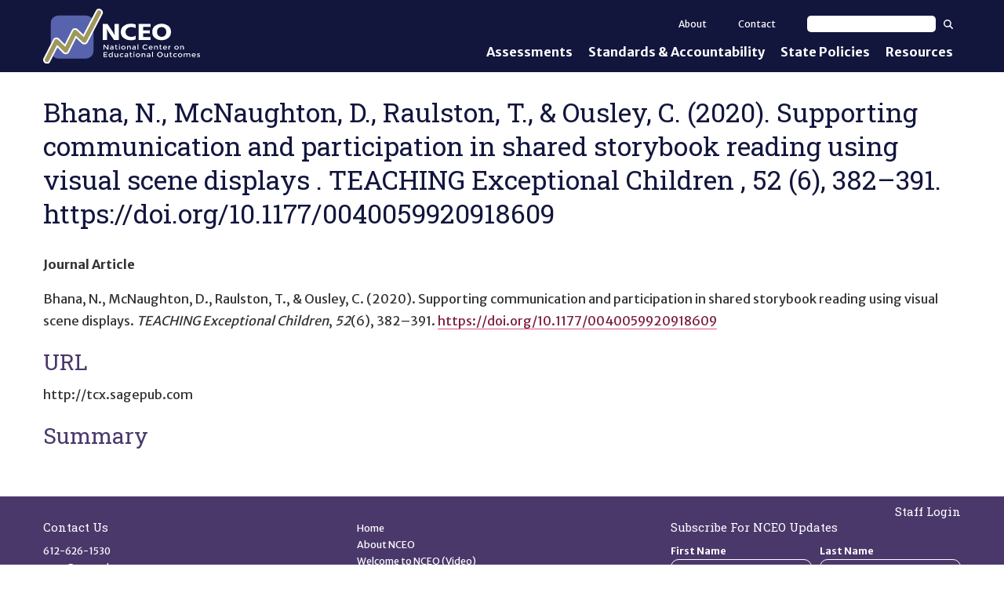

--- FILE ---
content_type: text/html; charset=utf-8
request_url: https://nceo.info/references/x6eyWCZ8TzS0wbbwyTjmJg
body_size: 8453
content:
<!DOCTYPE html><html lang="en-US" itemscope="" itemType="http://schema.org/Article" prefix="og: http://ogp.me/ns#" class="site-nceo page-type-citation"><head><meta charSet="utf-8"/><meta name="viewport" content="width=device-width, initial-scale=1, shrink-to-fit=no, viewport-fit=cover"/><meta name="theme-color" content="#000000"/><title data-rh="true">Bhana, N., McNaughton, D., Raulston, T., &amp; Ousley, C. (2020). Supporting communication and participation in shared storybook reading using visual scene displays . TEACHING Exceptional Children , 52 (6), 382–391. https://doi.org/10.1177/0040059920918609 | NCEO</title><meta data-rh="true" property="og:url" content="https://nceo.info/references/x6eyWCZ8TzS0wbbwyTjmJg"/><meta data-rh="true" content="article" property="og:type"/><meta data-rh="true" content="summary" name="twitter:card"/><meta data-rh="true" content="Bhana, N., McNaughton, D., Raulston, T., &amp; Ousley, C. (2020). Supporting communication and participation in shared storybook reading using visual scene displays . TEACHING Exceptional Children , 52 (6), 382–391. https://doi.org/10.1177/0040059920918609" name="twitter:title"/><meta data-rh="true" content="Bhana, N., McNaughton, D., Raulston, T., &amp; Ousley, C. (2020). Supporting communication and participation in shared storybook reading using visual scene displays . TEACHING Exceptional Children , 52 (6), 382–391. https://doi.org/10.1177/0040059920918609" property="og:title"/><meta data-rh="true" content="Bhana, N., McNaughton, D., Raulston, T., &amp; Ousley, C. (2020). Supporting communication and participation in shared storybook reading using visual scene displays . TEACHING Exceptional Children , 52 (6), 382–391. https://doi.org/10.1177/0040059920918609" itemProp="name"/><link data-rh="true" rel="shortcut icon" href="https://ici-s.umn.edu/b6/f4/a1/48/f6/47/15/ed/a1/ba/53/42/39/a8/93/ca/35e4e7bfacc4460cdd3eb15706af9e09.ico"/><link data-rh="true" href="https://fonts.googleapis.com/css?family=Open+Sans:400,400i,700,700i|Merriweather+Sans:400,700|Roboto+Slab" rel="stylesheet"/><link data-rh="true" href="/static/css/styles.d2575fa0f19fccefed3b.css" rel="stylesheet"/><link data-rh="true" href="/static/css/bootstrap.f8808734c35e6d24d44f.css" rel="stylesheet"/><link data-rh="true" href="/static/css/style.68fbcbf7d21438de5cc4.css" rel="stylesheet"/><link data-rh="true" href="/static/css/style.cc7e22a7df5b970f0fd0.css" rel="stylesheet"/><style data-emotion="ici 1ios3e0 1xa6fho 1lmnzn3 ej0cmx eivff4">.ici-1ios3e0{display:none;}body[data-external-links] .ici-1ios3e0{display:block;max-width:1200px;padding:0 15px;margin:25px auto;}body[data-external-links] .ici-1ios3e0 >p{padding-bottom:1px;border-bottom:1px solid #dedede;}@media print{body[data-external-links] .ici-1ios3e0{display:none;}}.ici-1xa6fho{display:-webkit-box;display:-webkit-flex;display:-ms-flexbox;display:flex;}.ici-1xa6fho:last-child{margin-bottom:0;}.ici-1lmnzn3{padding-right:1ch;}.ici-1lmnzn3 >img{height:2em;}.ici-ej0cmx{font-size:0.8em;color:#555;}.ici-eivff4{display:none;}</style></head><body class="path-bibcite"><noscript>You need to enable JavaScript to run this app.</noscript><div id="root"><a class="sr-only sr-only-focusable" href="#main-content">Skip to main content</a><div class="nceo-header-bar"><div class="nceo-header-wrapper"><header role="banner" class="nceo-header"><a title="Home" rel="home" href="/"><img src="https://files.nceo.info/files/mFkjcEPEnj/nceo-wordmark?preferredLocale=en-US" alt="National Center on Educational Outcomes Homepage." class="img-responsive" style="max-width:100%;height:auto"/></a></header><nav role="navigation" class="nceo-navigation-wrapper"><button class="btn btn-default nav-tog" type="button" aria-expanded="false">Show<!-- --> Menu</button><div class="nceo-navigation"><ul><li class=""><a href="/Assessments">Assessments</a><div class="nceo-flyout"><ul><li class=""><a href="/Assessments/general_assessment">General Assessments</a></li><li class=""><a href="/Assessments/aa-aas">Alternate Assessments: AA-AAAS</a></li><li class=""><a href="/Assessments/elp_assessment">English Language Proficiency (ELP) Assessments</a></li><li class=""><a href="/Assessments/alternate_elp_assessment">Alternate ELP Assessments: Alt-ELP</a></li><li class=""><a href="/Assessments/formative">Interim, Formative, and Diagnostic Assessments </a></li><li class=""><a href="/Assessments/accessibility-and-accommodations">Accessibility &amp; Accommodations</a></li><li class=""><a href="/Assessments/universal_design">Universal Design of Assessments</a></li></ul></div></li><li class=""><a href="/standards_and_accountability">Standards &amp; Accountability</a><div class="nceo-flyout"><ul><li class=""><a href="/standards_and_accountability/academic-content-standards">Academic Content Standards</a></li><li class=""><a href="/standards_and_accountability/elp-standards">English Language Proficiency Standards</a></li><li class=""><a href="/standards_and_accountability/accountability">Accountability</a></li><li class=""><a href="/standards_and_accountability/graduation-requirements">Graduation Requirements</a></li><li class=""><a href="/standards_and_accountability/standards_based_iep">Standards-Based IEPs</a></li></ul></div></li><li class=""><a href="/state_policies">State Policies</a></li><li class=""><a href="/Resources">Resources</a></li></ul><div class="nceo-secondary-nav"><a href="/About">About</a><a href="/contact">Contact</a><form action="/Resources" method="GET"><label><span class="sr-only">Search text</span><input type="text" name="text"/></label><button type="submit"><svg aria-hidden="true" focusable="false" data-prefix="fas" data-icon="magnifying-glass" class="svg-inline--fa fa-magnifying-glass " role="img" xmlns="http://www.w3.org/2000/svg" viewBox="0 0 512 512"><path fill="currentColor" d="M416 208c0 45.9-14.9 88.3-40 122.7L502.6 457.4c12.5 12.5 12.5 32.8 0 45.3s-32.8 12.5-45.3 0L330.7 376c-34.4 25.2-76.8 40-122.7 40C93.1 416 0 322.9 0 208S93.1 0 208 0S416 93.1 416 208zM208 352a144 144 0 1 0 0-288 144 144 0 1 0 0 288z"></path></svg><span class="sr-only">Search</span></button></form></div></div></nav></div></div><div class="main-container container-fluid"><div class="row"><main role="main" id="main-content"><article class="col-sm-12"><div></div><div class="region region-title"><h1 style="outline:none" tabindex="-1" class="page-header"><span class="">Bhana, N., McNaughton, D., Raulston, T., &amp; Ousley, C. (2020). Supporting communication and participation in shared storybook reading using visual scene displays . TEACHING Exceptional Children , 52 (6), 382–391. https://doi.org/10.1177/0040059920918609</span></h1></div><strong>Journal Article</strong><div class="csl-entry"><p>Bhana, N., McNaughton, D., Raulston, T., &amp; Ousley, C. (2020). <span class="citeproc-title" id="citetitle-583d3329-5297-45fe-9fac-57ec16d902ac">Supporting communication and participation in shared storybook reading using visual scene displays</span>. <em>TEACHING Exceptional Children</em>, <em>52</em>(6), 382–391. <a href="https://doi.org/10.1177/0040059920918609" class="citeproc-DOI" aria-labelledby="citetitle-583d3329-5297-45fe-9fac-57ec16d902ac">https://doi.org/10.1177/0040059920918609</a></p></div><h2>URL</h2><div>http://tcx.sagepub.com</div><h2>Summary</h2></article></main></div></div><div class="ici-1ios3e0"><p>Icon(s) used on this page:</p><dl class="ici-1xa6fho"><dt class="ici-1lmnzn3"><img src="https://files.nceo.info/files/4h4HjX9-GC/linked-external?preferredLocale=en-US" alt="External Link Indicator Icon"/></dt><dd class="ici-ej0cmx"><span id="external-link-note" class="ici-eivff4">Opens an external site or resource</span>Opens an external site or resource -- We are committed to digital accessibility for all. Please be aware you are navigating to an external site that may not adhere to our accessibility standards.</dd></dl></div><footer><div class="nceo-footer"><div class="main-container container-fluid"><div class="row"><h2 class="sr-only">Site Footer</h2><div class="col-sm-4 col-xs-6"><h3>Contact Us</h3><p><a href="tel:+16126261530">612-626-1530</a></p><p><a href="mailto:nceo@umn.edu">nceo@umn.edu</a></p><img src="/static/media/cehd.4d281d023d1ff0e941d5.svg" alt="College of Education and Human Development at the University of Minnesota. Driven to Discover (SM)." class="nceo-cehd"/></div><div class="col-sm-4 col-xs-6 links-column"><h3 class="sr-only">Quick Links</h3><ul><li><a href="/">Home</a></li><li><a href="/About">About NCEO</a></li><li><a href="https://youtu.be/I5CXeZAJAEI">Welcome to NCEO (Video)</a></li><li><a href="/About/staff">Staff</a></li></ul><h3>Follow Us</h3><ul class="nceo-follow"><li><a href="https://www.facebook.com/NationalCenteronEducationalOutcomes/" target="_blank" rel="noopener noreferrer" class="btn-facebook"><svg aria-hidden="true" focusable="false" data-prefix="fab" data-icon="square-facebook" class="svg-inline--fa fa-square-facebook " role="img" xmlns="http://www.w3.org/2000/svg" viewBox="0 0 448 512"><path fill="currentColor" d="M64 32C28.7 32 0 60.7 0 96V416c0 35.3 28.7 64 64 64h98.2V334.2H109.4V256h52.8V222.3c0-87.1 39.4-127.5 125-127.5c16.2 0 44.2 3.2 55.7 6.4V172c-6-.6-16.5-1-29.6-1c-42 0-58.2 15.9-58.2 57.2V256h83.6l-14.4 78.2H255V480H384c35.3 0 64-28.7 64-64V96c0-35.3-28.7-64-64-64H64z"></path></svg><span class="sr-only">Follow us on Facebook.</span></a></li><li><a href="https://twitter.com/NCEOinfo" target="_blank" rel="noopener noreferrer" class="btn-twitter"><svg aria-hidden="true" focusable="false" data-prefix="fab" data-icon="square-twitter" class="svg-inline--fa fa-square-twitter " role="img" xmlns="http://www.w3.org/2000/svg" viewBox="0 0 448 512"><path fill="currentColor" d="M64 32C28.7 32 0 60.7 0 96V416c0 35.3 28.7 64 64 64H384c35.3 0 64-28.7 64-64V96c0-35.3-28.7-64-64-64H64zM351.3 199.3v0c0 86.7-66 186.6-186.6 186.6c-37.2 0-71.7-10.8-100.7-29.4c5.3 .6 10.4 .8 15.8 .8c30.7 0 58.9-10.4 81.4-28c-28.8-.6-53-19.5-61.3-45.5c10.1 1.5 19.2 1.5 29.6-1.2c-30-6.1-52.5-32.5-52.5-64.4v-.8c8.7 4.9 18.9 7.9 29.6 8.3c-9-6-16.4-14.1-21.5-23.6s-7.8-20.2-7.7-31c0-12.2 3.2-23.4 8.9-33.1c32.3 39.8 80.8 65.8 135.2 68.6c-9.3-44.5 24-80.6 64-80.6c18.9 0 35.9 7.9 47.9 20.7c14.8-2.8 29-8.3 41.6-15.8c-4.9 15.2-15.2 28-28.8 36.1c13.2-1.4 26-5.1 37.8-10.2c-8.9 13.1-20.1 24.7-32.9 34c.2 2.8 .2 5.7 .2 8.5z"></path></svg><span class="sr-only">Follow us on Twitter.</span></a></li><li><a href="https://www.youtube.com/channel/UCnvPMaguIvwYqWrBSgZKlUA" target="_blank" rel="noopener noreferrer" class="btn-youtube"><svg aria-hidden="true" focusable="false" data-prefix="fab" data-icon="square-youtube" class="svg-inline--fa fa-square-youtube " role="img" xmlns="http://www.w3.org/2000/svg" viewBox="0 0 448 512"><path fill="currentColor" d="M282 256.2l-95.2-54.1V310.3L282 256.2zM384 32H64C28.7 32 0 60.7 0 96V416c0 35.3 28.7 64 64 64H384c35.3 0 64-28.7 64-64V96c0-35.3-28.7-64-64-64zm14.4 136.1c7.6 28.6 7.6 88.2 7.6 88.2s0 59.6-7.6 88.1c-4.2 15.8-16.5 27.7-32.2 31.9C337.9 384 224 384 224 384s-113.9 0-142.2-7.6c-15.7-4.2-28-16.1-32.2-31.9C42 315.9 42 256.3 42 256.3s0-59.7 7.6-88.2c4.2-15.8 16.5-28.2 32.2-32.4C110.1 128 224 128 224 128s113.9 0 142.2 7.7c15.7 4.2 28 16.6 32.2 32.4z"></path></svg><span class="sr-only">Follow us on YouTube.</span></a></li><li><a href="https://www.linkedin.com/company/national-center-on-educational-outcomes-nceo" target="_blank" rel="noopener noreferrer" class="btn-linkedin"><svg aria-hidden="true" focusable="false" data-prefix="fab" data-icon="linkedin" class="svg-inline--fa fa-linkedin " role="img" xmlns="http://www.w3.org/2000/svg" viewBox="0 0 448 512"><path fill="currentColor" d="M416 32H31.9C14.3 32 0 46.5 0 64.3v383.4C0 465.5 14.3 480 31.9 480H416c17.6 0 32-14.5 32-32.3V64.3c0-17.8-14.4-32.3-32-32.3zM135.4 416H69V202.2h66.5V416zm-33.2-243c-21.3 0-38.5-17.3-38.5-38.5S80.9 96 102.2 96c21.2 0 38.5 17.3 38.5 38.5 0 21.3-17.2 38.5-38.5 38.5zm282.1 243h-66.4V312c0-24.8-.5-56.7-34.5-56.7-34.6 0-39.9 27-39.9 54.9V416h-66.4V202.2h63.7v29.2h.9c8.9-16.8 30.6-34.5 62.9-34.5 67.2 0 79.7 44.3 79.7 101.9V416z"></path></svg><span class="sr-only">Follow us on YouTube.</span></a></li></ul><h3><a href="/About/funding-source">Funding Source</a></h3></div><div class="col-sm-4 col-xs-12 nceo-subscribe"><h3>Subscribe For NCEO Updates</h3><form action="//nceo.us5.list-manage.com/subscribe/post?u=9088fb909b2010d6a158cc9fe&amp;id=566a9b1aeb" method="post" target="_blank"><div class="nceo-subscribe-name"><label><span>First Name </span><input type="text" name="FNAME"/></label><label><span>Last Name </span><input type="text" name="LNAME"/></label></div><label><span>Email Address (required)</span><input type="email" name="EMAIL" required=""/></label><div class="sr-only" aria-hidden="true"><input type="text" name="b_9088fb909b2010d6a158cc9fe_566a9b1aeb" tabindex="-1" value=""/></div><button type="submit" value="Subscribe" name="subscribe">Subscribe</button></form></div></div></div></div><div class="nceo-copyright-css"><div class="main-container container-fluid">© <!-- -->2026<!-- --> Regents of the University of Minnesota. All rights reserved. The University of Minnesota is an equal opportunity educator and employer. <a href="https://privacy.umn.edu">Privacy Statement</a></div></div></footer></div><div id="__ICI_INIT" style="display:none">{&quot;isDev&quot;:false,&quot;site&quot;:&quot;nceo.info&quot;,&quot;shortSite&quot;:&quot;nceo&quot;,&quot;matomoId&quot;:16,&quot;iciHosts&quot;:[&quot;addm.umn.edu&quot;,&quot;checkandconnect.com&quot;,&quot;checkandconnect.org&quot;,&quot;checkandconnect.umn.edu&quot;,&quot;dsws.umn.edu&quot;,&quot;etc.umn.edu&quot;,&quot;files.nceo.info&quot;,&quot;files.tiescenter.org&quot;,&quot;gathering.umn.edu&quot;,&quot;globalinclusion.org&quot;,&quot;ici-s.umn.edu&quot;,&quot;intersectingart.umn.edu&quot;,&quot;lend.umn.edu&quot;,&quot;nceo.info&quot;,&quot;reinventingquality.org&quot;,&quot;risp.umn.edu&quot;,&quot;rtcom.umn.edu&quot;,&quot;selfadvocacyonline.org&quot;,&quot;teleoutreach.umn.edu&quot;,&quot;tiescenter.org&quot;,&quot;nceo.umn.edu&quot;,&quot;nceotacenter.org&quot;],&quot;loadDevLocales&quot;:false}</div><script type="text/javascript">var _paq=_paq||[];_paq.push(["trackPageView"]);_paq.push(["enableLinkTracking"]);_paq.push(["setTrackerUrl","https://stats.ici.umn.edu/matomo.php"]);_paq.push(["setSiteId",16]);var b=document.createElement("script");b.src="https://stats.ici.umn.edu/matomo.js";b.id="matomo-script";b.async=!0;document.body.appendChild(b);!function(){"use strict";var e={},t={};function a(n){var f=t[n];if(void 0!==f)return f.exports;var r=t[n]={id:n,loaded:!1,exports:{}};return e[n].call(r.exports,r,r.exports,a),r.loaded=!0,r.exports}a.m=e,function(){var e=[];a.O=function(t,n,f,r){if(!n){var c=1/0;for(b=0;b<e.length;b++){n=e[b][0],f=e[b][1],r=e[b][2];for(var o=!0,d=0;d<n.length;d++)(!1&r||c>=r)&&Object.keys(a.O).every((function(e){return a.O[e](n[d])}))?n.splice(d--,1):(o=!1,r<c&&(c=r));if(o){e.splice(b--,1);var i=f();void 0!==i&&(t=i)}}return t}r=r||0;for(var b=e.length;b>0&&e[b-1][2]>r;b--)e[b]=e[b-1];e[b]=[n,f,r]}}(),a.n=function(e){var t=e&&e.__esModule?function(){return e.default}:function(){return e};return a.d(t,{a:t}),t},function(){var e,t=Object.getPrototypeOf?function(e){return Object.getPrototypeOf(e)}:function(e){return e.__proto__};a.t=function(n,f){if(1&f&&(n=this(n)),8&f)return n;if("object"===typeof n&&n){if(4&f&&n.__esModule)return n;if(16&f&&"function"===typeof n.then)return n}var r=Object.create(null);a.r(r);var c={};e=e||[null,t({}),t([]),t(t)];for(var o=2&f&&n;"object"==typeof o&&!~e.indexOf(o);o=t(o))Object.getOwnPropertyNames(o).forEach((function(e){c[e]=function(){return n[e]}}));return c.default=function(){return n},a.d(r,c),r}}(),a.d=function(e,t){for(var n in t)a.o(t,n)&&!a.o(e,n)&&Object.defineProperty(e,n,{enumerable:!0,get:t[n]})},a.f={},a.e=function(e){return Promise.all(Object.keys(a.f).reduce((function(t,n){return a.f[n](e,t),t}),[]))},a.u=function(e){return"static/js/"+({1708:"intlDisplay",3461:"polyfills",5053:"baseIntl",7112:"polyfill-full-en"}[e]||e)+"."+{71:"96e58274d5388526bb73",176:"02c19d6d016e35adaca7",526:"c144ef6642c114f5e667",743:"b631128a9f7bf6ff99ec",1047:"4d13d8cf92365215bd2f",1054:"18cde7717e4cbdf37d79",1275:"0bd65d709c238a30fe8f",1482:"f203ce9b75951584f183",1545:"1684b77fe9fd704e4553",1654:"7799265eb5318a77867a",1682:"bdf601c163f4abaff879",1708:"7c037e7f86af5dde5d24",1949:"03d3fe5d03e864c5683a",1996:"5ddb4a812d3e693a208e",2018:"d3f4adfe035dd1ee35c6",2257:"1094e3c28fd1c62ab32f",2338:"b346c91d0dc48815f40b",2401:"617f6145cb4c2c50141a",3062:"10336d04a22d3c5d3386",3438:"11dfd4b987cf15c6fee6",3461:"28e3f48ab5487db9c410",3467:"30788582e22d09b297d4",3488:"5a7084a7a24eaf573c83",3883:"ef38347bbc026fa98669",4436:"673dc99eb9de706a498b",4441:"d7ec9c88912f207495c2",4488:"7641adc2b60af902f79b",4528:"585d1ef64dd7612f5c62",4881:"754258a23cf24bbd7da6",5053:"d73fc48c81984269fe05",5230:"04af5bf1e5ef4ea9bf66",5313:"cc1b009347cc67ea4a62",5383:"8a5aeee38144c53922c8",5464:"6bbb230005e98adc7554",5482:"a9c2c42ec67ab9e8e265",5495:"3b1d9581b76dacc8327d",5526:"1493eb1059411247740b",5555:"22776777e0c10e78134a",5572:"cc31cb594d8cc3440f9e",6078:"a6d4f2265c363ebc0133",6414:"8bffe56d2ab06d5d5d6a",6418:"0e6854b61fe6f75d32b2",6489:"2fcafbbcd34d617313a4",6551:"d5472a8e8786a25c67b3",6558:"5cfd51407cfe538ebb78",6884:"5ed7b16acc89ee50c481",7033:"8e72ee3167e84dfb09e2",7055:"88fb61eac958cef694d3",7112:"fc9b585617a0bb8ad16a",7169:"89974748fcb010690cad",7422:"9ee422b2e05c45088770",7457:"b58865f9b1b990c72495",7552:"429c47dade34e936a586",7682:"539b9e95d844a2cb029f",8042:"45386202ac3a0f2ca758",8061:"3f0843bf884ac3443719",8263:"5719a7568fa1c019a713",8406:"c089d512ebd749ba39ef",8508:"75e0e66a515b1924ecc9",8791:"569905ec5e7f83111a55",9106:"572499b900448a931dd2",9268:"6ca1cab5c3907d71c9f7",9543:"91022eaa99284a9d8f64",9795:"138be8ed077989b9c573"}[e]+".chunk.js"},a.g=function(){if("object"===typeof globalThis)return globalThis;try{return this||new Function("return this")()}catch(e){if("object"===typeof window)return window}}(),a.o=function(e,t){return Object.prototype.hasOwnProperty.call(e,t)},function(){var e={},t="@umn-ici/ici-site-builder:";a.l=function(n,f,r,c){if(e[n])e[n].push(f);else{var o,d;if(void 0!==r)for(var i=document.getElementsByTagName("script"),b=0;b<i.length;b++){var u=i[b];if(u.getAttribute("src")==n||u.getAttribute("data-webpack")==t+r){o=u;break}}o||(d=!0,(o=document.createElement("script")).charset="utf-8",o.timeout=120,a.nc&&o.setAttribute("nonce",a.nc),o.setAttribute("data-webpack",t+r),o.src=n),e[n]=[f];var l=function(t,a){o.onerror=o.onload=null,clearTimeout(s);var f=e[n];if(delete e[n],o.parentNode&&o.parentNode.removeChild(o),f&&f.forEach((function(e){return e(a)})),t)return t(a)},s=setTimeout(l.bind(null,void 0,{type:"timeout",target:o}),12e4);o.onerror=l.bind(null,o.onerror),o.onload=l.bind(null,o.onload),d&&document.head.appendChild(o)}}}(),a.r=function(e){"undefined"!==typeof Symbol&&Symbol.toStringTag&&Object.defineProperty(e,Symbol.toStringTag,{value:"Module"}),Object.defineProperty(e,"__esModule",{value:!0})},a.nmd=function(e){return e.paths=[],e.children||(e.children=[]),e},a.j=9121,a.p="/",function(){a.b=document.baseURI||self.location.href;var e={9121:0};a.f.j=function(t,n){var f=a.o(e,t)?e[t]:void 0;if(0!==f)if(f)n.push(f[2]);else if(9121!=t){var r=new Promise((function(a,n){f=e[t]=[a,n]}));n.push(f[2]=r);var c=a.p+a.u(t),o=new Error;a.l(c,(function(n){if(a.o(e,t)&&(0!==(f=e[t])&&(e[t]=void 0),f)){var r=n&&("load"===n.type?"missing":n.type),c=n&&n.target&&n.target.src;o.message="Loading chunk "+t+" failed.\n("+r+": "+c+")",o.name="ChunkLoadError",o.type=r,o.request=c,f[1](o)}}),"chunk-"+t,t)}else e[t]=0},a.O.j=function(t){return 0===e[t]};var t=function(t,n){var f,r,c=n[0],o=n[1],d=n[2],i=0;if(c.some((function(t){return 0!==e[t]}))){for(f in o)a.o(o,f)&&(a.m[f]=o[f]);if(d)var b=d(a)}for(t&&t(n);i<c.length;i++)r=c[i],a.o(e,r)&&e[r]&&e[r][0](),e[r]=0;return a.O(b)},n=self.webpackChunk_umn_ici_ici_site_builder=self.webpackChunk_umn_ici_ici_site_builder||[];n.forEach(t.bind(null,0)),n.push=t.bind(null,n.push.bind(n))}()}();</script><script src="/static/js/client.2479157f239aedb06167.js"></script></body></html>